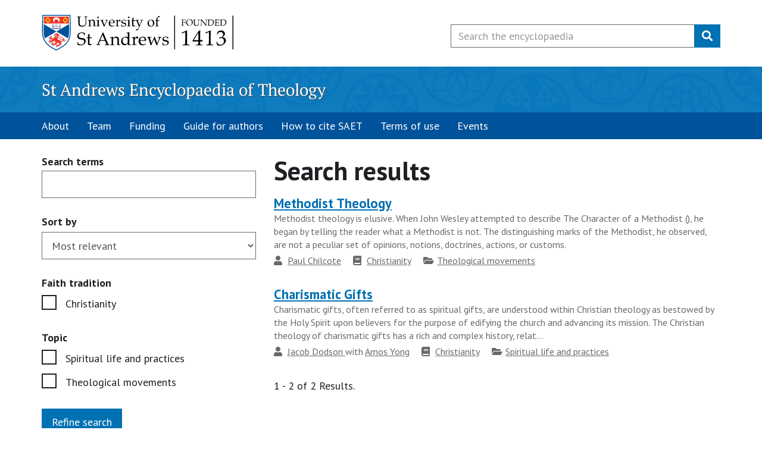

--- FILE ---
content_type: text/html; charset=UTF-8
request_url: https://www.saet.ac.uk/index.php/search?kw=Protestant%20theology
body_size: 3891
content:
<!DOCTYPE html>
<!-- saved from url=(0038)https://www.st-andrews.ac.uk/subjects/ -->
<html lang="en">
  <head>
    <meta http-equiv="Content-Type" content="text/html; charset=UTF-8"/> 
    <!-- Global site tag (gtag.js) - Google Analytics -->
    <script async src="https://www.googletagmanager.com/gtag/js?id=G-GWFV4ZG3J6"></script>
    <script>
      window.dataLayer = window.dataLayer || [];
      function gtag(){dataLayer.push(arguments);}
      gtag('js', new Date());
      
      gtag('config', 'G-GWFV4ZG3J6');
    </script>
    <!-- extra head elements -->
    <title>Search results - St Andrews Encyclopaedia of Theology</title>
    
    <meta name="DC.title" content="St Andrews Encyclopaedia of Theology"/>
    <meta http-equiv="X-UA-Compatible" content="IE=EDGE"/>
    <meta name="rating" content="general"/>
    <meta name="viewport" content="width=device-width, initial-scale=1.0"/>
    
    <link href="https://www.st-andrews.ac.uk/~cdn/dpl/1.26.0/styles/screen.css" rel="stylesheet" type="text/css" media="screen"/>
    <link href="https://www.st-andrews.ac.uk/~cdn/dpl/1.26.0/styles/print.css" rel="stylesheet" type="text/css" media="print"/>
    <link href="https://www.saet.ac.uk/files/saet-style.css" rel="stylesheet" type="text/css" media="screen"/>
    
    <link rel="apple-touch-icon" sizes="180x180" href="https://www.saet.ac.uk/files/stmc-favicon-180.png"/>
    <link rel="icon" type="image/png" href="https://www.saet.ac.uk/files/stmc-favicon-32.png" sizes="32x32"/>
    <meta name="msapplication-TileImage" content="https://www.saet.ac.uk/files/stmc-favicon-152.png"/>
    <meta name="msapplication-TileColor" content="#dddddd"/>
		<link rel="preconnect" href="https://fonts.googleapis.com"/>
		<link rel="preconnect" href="https://fonts.gstatic.com" crossorigin/>
		<link href="https://fonts.googleapis.com/css2?family=PT+Sans:ital,wght@0,400;0,700;1,400;1,700&display=swap" rel="stylesheet"/>
  </head>
  <body>
    <!-- early access banner here maybe -->
    
    
    <!-- Begin pattern: header //-->
    <nav class="sr-only" aria-label="Accessibility links">
      <a href="#content-begin">Skip to content</a>
    </nav>
    <header id="header" class="" role="banner">
      <div class="row">
        <div id="logo-container">
          <div id="header-logo">
            <h1>
              <a href="https://www.st-andrews.ac.uk/"><span>University of St&nbsp;Andrews</span></a>
            </h1>
          </div>
        </div>
        <div id="header-search" role="search">
          <button class="btn btn-link" id="header-search-trigger" name="btnG" type="button" value="">
            <i class="fa fa-search" title="Search"></i>
          </button>
          
          <form action="https://www.saet.ac.uk/index.php/search" >
            <div class="input-group">
              <span class="input-group-btn">
                <button class="btn btn-link" id="header-search-close" name="btnG" type="button" value="">
                  <i class="fa fa-times" title="Close"></i>
                </button>
              </span>
              <input id="search1" class="form-control" name="search" type="text" title="Enter search keywords" maxlength="256" placeholder="Search the encyclopaedia"/>
              <span class="input-group-btn">
                <button class="btn btn-primary" id="header-search-submit" name="btnG" type="submit" value="Search">
                  <i class="fa fa-search" title="Search"></i>
                </button>
              </span>
            </div>
       
          </form>
        </div>
      </div>
    </header>
    <!-- End pattern: header //-->
    
    <div id="category-header" >
      <div class="container">
        <h2 ><a href="https://www.saet.ac.uk">St Andrews Encyclopaedia of Theology</a></h2>
      </div>
    </div>
    
    <!-- Begin pattern: navigation-bar //-->
    <nav class="navigation-bar js-select-active" role="navigation">
      <div class="container">
        <div class="toggle-navigation primary-toggle">
          <a class="navigation-button">Navigation <i class="chevron down"></i></a>
        </div>
        <ul class="navigation-bar-nav primary-nav">
          <li>
            <a href="https://www.saet.ac.uk/about">About</a>
          </li>
          <li>
            <a href="https://www.saet.ac.uk/team">Team</a>
          </li>
          <li>
            <a href="https://www.saet.ac.uk/funding">Funding</a>
          </li>
          <li>
            <a href="https://www.saet.ac.uk/authors-guide">Guide for authors</a>
          </li>
          <li>
            <a href="https://www.saet.ac.uk/cite-saet">How to cite SAET</a>
          </li>
          <li>
            <a href="https://www.saet.ac.uk/terms">Terms of use</a>
          </li>
          <li>
            <a href="https://www.saet.ac.uk/events">Events</a>
          </li>
        </ul>
      </div>
    </nav>
    
    <!-- End pattern: navigation-bar //-->    
    <a name="content-begin"></a>
    <section role="main">
      <!-- front -->
      
      
      <!-- sticky nav -->
      
      
      <!-- toc, body and back -->
            <div class="container">
              <div class="row">
        <div class="col-md-4">          <form method="GET">
            <div class="dpl-form">
              <div class="form-group">
                <label class="form-label page-heading" for="search">Search terms</label>
                <input type="text" id="search" name="search" value="" class="form-control"/>
                <input type="hidden" id="kw" name="kw" value="Protestant theology" class="form-control"/>
              </div>
              <div class="form-group select-box">
                <label class="form-label" for="sort">Sort by</label>
                <select class="conditional-select form-control" id="sort" name="sort">
                  <option value="relevance" selected="selected">Most relevant</option><option value="title_asc">Article title A-Z</option><option value="title_desc">Article title Z-A</option><option value="recent">Most recent</option>
                </select>
              </div>
                        <div class="form-group">
            <fieldset class="checkbox-box" aria-describedby="help-checkboxes-stacked">
              <legend><span class="font-weight--bold">Faith tradition</legend>
              <ul>
                          <li>
            <input type="checkbox" value="Christianity" id="faith_Christianity" name="faith[]"/>
            <label for="faith_Christianity">Christianity</label>
            <div class="check"><i class="fa fa-check" title="checked"></i></div>
          </li>
              </ul>
            </fieldset>
          </div>          <div class="form-group">
            <fieldset class="checkbox-box" aria-describedby="help-checkboxes-stacked">
              <legend><span class="font-weight--bold">Topic</legend>
              <ul>
                          <li>
            <input type="checkbox" value="Spiritual life and practices" id="topic_Spiritual_life_and_practices" name="topic[]"/>
            <label for="topic_Spiritual_life_and_practices">Spiritual life and practices</label>
            <div class="check"><i class="fa fa-check" title="checked"></i></div>
          </li>          <li>
            <input type="checkbox" value="Theological movements" id="topic_Theological_movements" name="topic[]"/>
            <label for="topic_Theological_movements">Theological movements</label>
            <div class="check"><i class="fa fa-check" title="checked"></i></div>
          </li>
              </ul>
            </fieldset>
          </div>
              <div class="form-group">
                <button type="submit" class="btn btn-lg btn-primary">Refine search</button>
              </div>
            </div>
          </form></div><div class="col-md-8"><h1 class="page-heading">Search results</h1>          <ol class="search-results">
            <li class="search-results__group-heading">
              <h3 class="sr-only">Heading for the results group</h3>
            </li>
            <li class="search-result"><a href="https://www.saet.ac.uk/Christianity/MethodistTheology" class="search-result__link" title="Methodist Theology"><h4 class="search-result__heading">Methodist Theology</h4></a><dl class="metadata-list"><dd class="metadata-list--full">
        Methodist theology is elusive. When John Wesley attempted to describe The Character of a Methodist (), he began by telling the reader what a Methodist is not. The distinguishing marks of the Methodist, he observed, are not a peculiar set of opinions, notions, doctrines, actions, or customs.</dd><dt><i class="fa fa-user" aria-hidden="true" title="Author">​</i><span class="sr-only">Author</span></dt><dd><a href="https://www.saet.ac.uk/index.php/search?author=Paul Chilcote ">Paul Chilcote </a></dd><dt><i class="fa fa-book" aria-hidden="true" title="Faith tradition">​</i><span class="sr-only">Faith tradition</span></dt><dd><a href="https://www.saet.ac.uk/Christianity/">Christianity</a></dd><dt><i class="fa fa-folder-open" aria-hidden="true" title="Topics">​</i><span class="sr-only">Topics</span></dt><dd><a href="https://www.saet.ac.uk/index.php/search?topic[]=Theological movements">Theological movements</a></dd></dl></li><li class="search-result"><a href="https://www.saet.ac.uk/Christianity/CharismaticGifts" class="search-result__link" title="Charismatic Gifts"><h4 class="search-result__heading">Charismatic Gifts</h4></a><dl class="metadata-list"><dd class="metadata-list--full">
        Charismatic gifts, often referred to as spiritual gifts, are understood within Christian theology as bestowed by the Holy Spirit upon believers for the purpose of edifying the church and advancing its mission. The Christian theology of charismatic gifts has a rich and complex history, relat...</dd><dt><i class="fa fa-user" aria-hidden="true" title="Author">​</i><span class="sr-only">Author</span></dt><dd><a href="https://www.saet.ac.uk/index.php/search?author=Jacob Dodson ">Jacob Dodson </a> with <a href="https://www.saet.ac.uk/index.php/search?author=Amos Yong">Amos Yong</a></dd><dt><i class="fa fa-book" aria-hidden="true" title="Faith tradition">​</i><span class="sr-only">Faith tradition</span></dt><dd><a href="https://www.saet.ac.uk/Christianity/">Christianity</a></dd><dt><i class="fa fa-folder-open" aria-hidden="true" title="Topics">​</i><span class="sr-only">Topics</span></dt><dd><a href="https://www.saet.ac.uk/index.php/search?topic[]=Spiritual life and practices">Spiritual life and practices</a></dd></dl></li>
          </ol><p>1 - 2 of 2 Results.</p></div>
      </div>
      </div>
    </section>

    <!-- Begin pattern: footer //-->
    <div class="text-banner">
      <!--p>ISSN 2753-3492</p-->
    </div>
    <footer role="contentinfo">

      <div id="website-footer">
        <div class="container">
          <div class="row">
            <div class="col-sm-4">
              <a href="https://www.saet.ac.uk/"><img src="https://www.saet.ac.uk/files/SAET_Logo_White_Transparent.png" style="margin: 10px 0 30px; " alt="SAET logo" /></a>
              <br />
              <a href="https://www.templeton.org/"><img src="https://www.saet.ac.uk/files/JTF-Logo-Secondary-CMYK-WhiteText.png" alt="John Templeton Foundation logo" /></a>
            </div>
            <div class="col-sm-4">
              <h3>About</h3>
              <ul>
                <li>
                  <a href="https://www.saet.ac.uk/about">The project</a>
                </li>
                <li>
                  <a href="https://www.saet.ac.uk/team">Team</a>
                </li>
                <li>
                  <a href="https://www.saet.ac.uk/funding">Funding</a>
                </li>
                <li>
                  <a href="https://www.saet.ac.uk/authors-guide">Guide for authors</a>
                </li>
                <li>
                  <a href="https://www.saet.ac.uk/cite-saet">How to cite SAET</a>
                </li>
                <li>
                  <a href="https://www.saet.ac.uk/terms">Terms of use</a>
                </li>
              </ul>
            </div>
            
            <div class="col-sm-4">
              <h3>Contact Us</h3>
              <p>
                <strong>St Andrews Encyclopaedia of Theology</strong><br />
                St Mary's College<br />
                St Andrews, KY16 9JU<br />
                United Kingdom
              </p>
		<p>
                <strong>Email: </strong><a href="mailto:encyclopaedia@st-andrews.ac.uk">encyclopaedia@st-andrews.ac.uk</a>
              </p>
		</div>
          </div>
        </div>
      </div>
      
      <div id="university-footer">
        <div class="container">
          <div class="row">
            <div class="col-lg-8">
              <p id="ISSN">ISSN 2753-3492</p>	
              <p id="footer-charity" role="contentinfo">&copy; <script>document.write(new Date().getFullYear());</script> The University of St&nbsp;Andrews is a charity registered in Scotland, No: SC013532</p>
              
              <ul id="footer-links">
                <li>
                  <a href="https://www.st-andrews.ac.uk/terms/cookie-policy/" class="footer-links__link">Cookie policy</a>
                </li> 
                <li>
                  <a href="https://www.st-andrews.ac.uk/terms/" class="footer-links__link">Terms and conditions</a>
                </li>
                <li>
                  <a href="https://www.saet.ac.uk/accessibility-statement/" class="footer-links__link">Accessibility Statement</a>
                </li>
              </ul>
            </div>
            
            <div class="col-lg-4">
 <ul id="social">
                        <li><a href="https://www.facebook.com/saet.ac.uk"><span class="sr-only">Facebook</span><i class="fa fa-facebook-square fa-2x" title="Facebook"></i></a></li>
			<li><a href="https://twitter.com/SAETheology"><span class="sr-only">X</span><i class="fa fa-twitter-square fa-2x" title="X"></i></a></li>
			<li><a href="https://www.youtube.com/channel/UCTKPQcR4ax3nBWZq0YA9_uw"><span class="sr-only">YouTube</span><i class="fa fa-youtube-square fa-2x" title="YouTube"></i></a></li>
            </ul>
</div>
          </div>
        </div>
      </div>
      
    </footer>
    
    <script src="https://www.st-andrews.ac.uk/~cdn/dpl/1.26.0/scripts/core.js"></script>
		<script src="https://www.st-andrews.ac.uk/~cdn/dpl/1.26.0/scripts/jquery.dataTables.min.js"></script>
		<script src="https://www.st-andrews.ac.uk/~cdn/dpl/1.26.0/scripts/datatables.js"></script>
    <script src="https://www.saet.ac.uk/files/saet.js"></script>
    <!-- additional JS -->
    
    
    <!-- programmable layout - text/scripts -->
    <script>
      var current = $("h1.page-heading").text().toUpperCase();
      
      $(".js-select-active .navigation-bar-nav li").each(function(){
        var li = $(this);
        var link = li.find("a").text().toUpperCase();
        if (current.indexOf(link) !== -1) {
          li.addClass('currentbranch0');
        }
      });
    </script>
  </body>
</html>

      


--- FILE ---
content_type: text/javascript
request_url: https://www.saet.ac.uk/files/saet.js
body_size: 822
content:
$(function () {
     // turn on tooltips
     $('[data-toggle="tooltip"]').tooltip();
     
     // changing citation style
     $(document).on('change', '#citation_style_select', function(e) {
          const style = $(e.target).val();
          
          $('#styles span.show_style').toggleClass('show_style hide_style');
          $('#styles span#' + style + '_style').toggleClass('show_style hide_style');
     });
     
     // make sure that appendix accordion is open when clicking on appendix links in ToC
     $(document).on('click', 'a.appendix_toc', function(e) {
          $('#appendix_accordion div.accordion-item__toggle').addClass('open');
          $('#appendix_accordion div.accordion-item__content').attr('aria-hidden', 'false');
          $('#appendix_accordion div.accordion-item__content').css({'display': 'block'});
     });
     
     // check for previous/current version of articles
     if ($('div#abstract').length) {
          ajax(document.location.href + '/versions', {}, displayVersions, 'GET');
     }
     
     // update PDF urls
     $('a.pdf_link').attr('href', document.location.href + '.pdf');

});

function ajax(url, params, callback, method) { //{{{
     $.ajax({
          'url': url,
          'data': params,
          'method': method,
          'dataType': 'jsonp',
          'contentType': 'application/json'
     }).done(function(data) {
          callback(data);
     }).fail(function (xhr, status, errorMsg) {
          console.log(errorMsg);
     });
          
}
//}}}

// load version information into page
function displayVersions(data) { //{{{
     let html = '';

     if (data.first_date) {
          html += '<p>First published: ' + data.first_date + '</p>';
     }
     
     if (data.this_date &&
         data.this_date != data.first_date) {
          html += '<p>This version: ' + data.this_date + '</p>';
     }
     
     if (data.current) {
          html += '<p><a href="' + data.current + '">Latest version</a></p>';
     }

     if (data.previous) {
          html += '<p><a href="' + data.previous + '">Previous version</a></p>';
     }
     
     $('div.col-md-4').append(html);
}
//}}}
